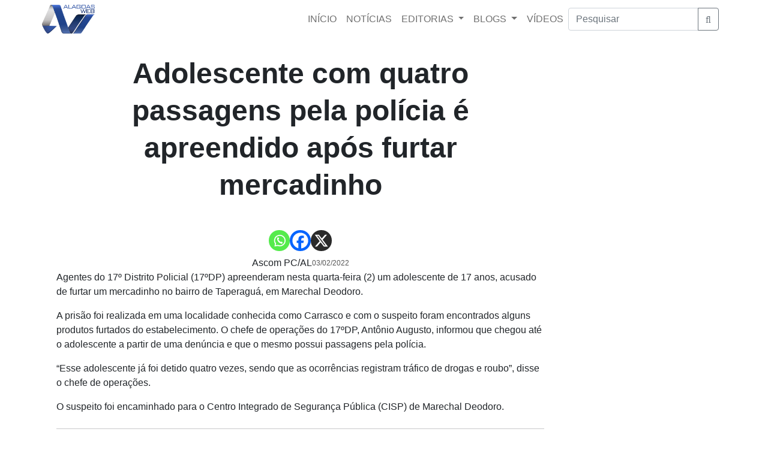

--- FILE ---
content_type: text/html; charset=utf-8
request_url: https://www.google.com/recaptcha/api2/aframe
body_size: 268
content:
<!DOCTYPE HTML><html><head><meta http-equiv="content-type" content="text/html; charset=UTF-8"></head><body><script nonce="d2LRTj8KUB06NSgK2WcP7g">/** Anti-fraud and anti-abuse applications only. See google.com/recaptcha */ try{var clients={'sodar':'https://pagead2.googlesyndication.com/pagead/sodar?'};window.addEventListener("message",function(a){try{if(a.source===window.parent){var b=JSON.parse(a.data);var c=clients[b['id']];if(c){var d=document.createElement('img');d.src=c+b['params']+'&rc='+(localStorage.getItem("rc::a")?sessionStorage.getItem("rc::b"):"");window.document.body.appendChild(d);sessionStorage.setItem("rc::e",parseInt(sessionStorage.getItem("rc::e")||0)+1);localStorage.setItem("rc::h",'1768730305294');}}}catch(b){}});window.parent.postMessage("_grecaptcha_ready", "*");}catch(b){}</script></body></html>

--- FILE ---
content_type: text/css
request_url: https://alagoasweb.com/wp-content/uploads/custom-css-js/270032.css?v=4477
body_size: 317
content:
/******* Do not edit this file *******
Simple Custom CSS and JS - by Silkypress.com
Saved: Jul 22 2025 | 11:13:48 */
h2.fw-bold {
    font-size: 14px;
    word-wrap: break-word;
    overflow-wrap: break-word;
    white-space: normal;
    max-width: 100%;
}


/* Otimização para imagens WordPress - Qualidade máxima */
.wp-post-image {
    width: 100% !important;
    height: auto !important;
    max-width: 100%;
    object-fit: contain;
    object-position: center;
    image-rendering: -webkit-optimize-contrast;
    image-rendering: crisp-edges;
    image-rendering: high-quality;
    -ms-interpolation-mode: bicubic;
}

/* Garante que as imagens não sejam cortadas ou distorcidas */
.wp-post-image[srcset] {
    display: block;
    margin: 0 auto;
}

/* Melhora a nitidez em diferentes dispositivos */
@media (-webkit-min-device-pixel-ratio: 2), (min-resolution: 192dpi) {
    .wp-post-image {
        image-rendering: -webkit-optimize-contrast;
        image-rendering: crisp-edges;
    }
}

--- FILE ---
content_type: text/plain; charset=UTF-8
request_url: https://at.teads.tv/fpc?analytics_tag_id=PUB_14407&tfpvi=&gdpr_status=22&gdpr_reason=220&gdpr_consent=&ccpa_consent=&shared_ids=&sv=d656f4a&
body_size: 52
content:
NDBjZmFhNGUtNzVmOS00YTYwLTk0OWEtYzQxMWNlZWFiNzc2IzAw

--- FILE ---
content_type: application/javascript; charset=utf-8
request_url: https://fundingchoicesmessages.google.com/f/AGSKWxWRcfSemP-XXBoYWD9__wrPcw02cWFQgQE9kFCmWWsmHD_4NYNaFbxnVqFKsIRqBg7wihZZFIVUIBXqIJEv6Fih0UCAiX0nEsweI9IfsbAphM97FloowlF9RiObR5wQ_XK3w6c_nXDC89pD8khPCAB7yi9yjn9JIz6tn-6fWCV6Gq2sxj13SZBhlRn0/_/layerad-/ads-header-.intad//ads_box_/ad125.
body_size: -1288
content:
window['7e04f464-0555-4088-a3bc-1049ad4cdc15'] = true;